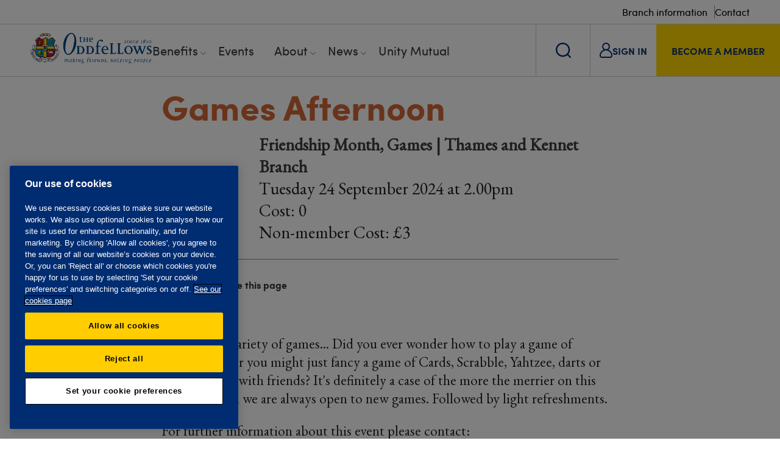

--- FILE ---
content_type: text/css
request_url: https://www.oddfellows.co.uk/bundle/euPrivacy_style.min.css?v=639042911735353964
body_size: 2335
content:
.euPrivacy_cookiesMsg{position:fixed;left:0;right:0;bottom:0;z-index:9999;width:100%;background:rgb(0 44 88 / .96);font:14px arial}.euPrivacy_cookiesMsgContent{position:relative;width:1150px;margin:0 auto;-moz-box-sizing:border-box;-webkit-box-sizing:border-box;box-sizing:border-box}.euPrivacy_cookiesMsgText{font-family:"sofia_pro_boldregular";font-size:16px;line-height:18px;color:#fff;padding:14px 0;padding-right:218px}.adroll .euPrivacy_cookiesMsgText{padding-right:348px}.euPrivacy_cookiesMsgText a{color:#fff;text-decoration:underline}.euPrivacy_cookiesMsgBtn input[type=submit]{position:absolute;top:50%;margin-top:-23px;right:0;background:#fece15;color:#000;font-size:16px;font-family:"sofia_pro_boldregular";padding:10px 16px;-moz-transition:background 0.2s ease-in-out;-o-transition:background 0.2s ease-in-out;-webkit-transition:background 0.2s ease-in-out;transition:background 0.2s ease-in-out}.euPrivacy_cookiesMsgBtn a.learnmore{display:block;position:absolute;right:180px;top:50%;margin-top:-23px;padding:10px 16px;font-size:16px;background-image:none!important}#euPrivacy_cookiesAcceptJavascript{display:none}p.euPrivacy_javascriptOn{display:none}@media (max-width:1280px){.euPrivacy_cookiesMsgContent{width:100%;padding:0 50px}.adroll.euPrivacy_cookiesMsgContent{width:100%;padding:0 50px}.euPrivacy_cookiesMsgBtn input[type=submit]{right:50px}.euPrivacy_cookiesMsgBtn a.learnmore{right:230px}}@media (max-width:1024px){.euPrivacy_cookiesMsgContent{padding:0 20px}.euPrivacy_cookiesMsgBtn input[type=submit]{right:20px}.euPrivacy_cookiesMsgBtn a.learnmore{right:200px}}@media (max-width:800px){.euPrivacy_cookiesMsg{padding:14px 0;text-align:center}.adroll .euPrivacy_cookiesMsg{padding:14px 0}.euPrivacy_cookiesMsgContent{padding:0 12px}.adroll .euPrivacy_cookiesMsgContent{padding:0 12px}.euPrivacy_cookiesMsgText{padding:0;font-size:14px}.adroll .euPrivacy_cookiesMsgText{padding:0;font-size:14px}.euPrivacy_cookiesMsgText p{margin-top:0}.euPrivacy_cookiesMsgBtn input[type=submit]{position:relative;top:0;margin-top:0;right:0;font-size:14px;padding:7px 14px}.euPrivacy_cookiesMsgBtn .learnmore{display:inline-block!important;position:relative!important;top:0!important;margin-top:0!important;right:0!important;font-size:14px!important;padding:7px 14px!important}}.cookiesPage ul{margin:0;padding:0 0 0 16px}

--- FILE ---
content_type: image/svg+xml
request_url: https://www.oddfellows.co.uk/images/redesign/button_arrow_blue.svg
body_size: 657
content:
<?xml version="1.0" encoding="UTF-8"?>
<svg id="Layer_1" xmlns="http://www.w3.org/2000/svg" xmlns:xlink="http://www.w3.org/1999/xlink" version="1.1" viewBox="0 0 307.1 204.8">
  <!-- Generator: Adobe Illustrator 29.2.1, SVG Export Plug-In . SVG Version: 2.1.0 Build 116)  -->
  <defs>
    <style>
      .st0 {
        fill: #213668;
        fill-rule: evenodd;
      }
    </style>
  </defs>
  <g id="Designs">
    <g id="Homepage-">
      <g id="Group-19">
        <polygon id="Fill-1" class="st0" points="214 0 199.8 14.1 270.5 90.2 0 90.2 0 110.6 271.2 110.6 199.3 191 213.8 204.8 307.1 100.3 214 0"/>
      </g>
    </g>
  </g>
</svg>